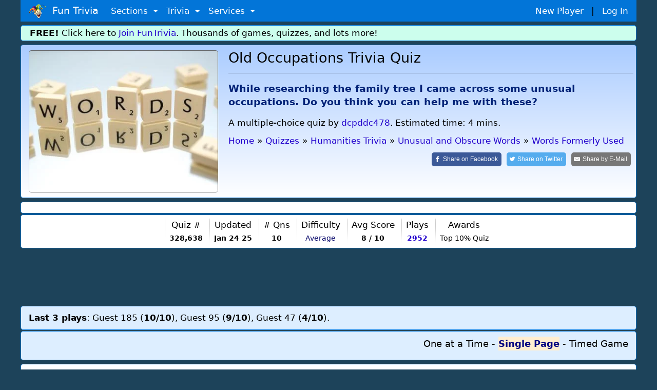

--- FILE ---
content_type: text/html; charset=utf-8
request_url: https://www.google.com/recaptcha/api2/aframe
body_size: 270
content:
<!DOCTYPE HTML><html><head><meta http-equiv="content-type" content="text/html; charset=UTF-8"></head><body><script nonce="E_U6OFzkYEJGgBULl4U4xg">/** Anti-fraud and anti-abuse applications only. See google.com/recaptcha */ try{var clients={'sodar':'https://pagead2.googlesyndication.com/pagead/sodar?'};window.addEventListener("message",function(a){try{if(a.source===window.parent){var b=JSON.parse(a.data);var c=clients[b['id']];if(c){var d=document.createElement('img');d.src=c+b['params']+'&rc='+(localStorage.getItem("rc::a")?sessionStorage.getItem("rc::b"):"");window.document.body.appendChild(d);sessionStorage.setItem("rc::e",parseInt(sessionStorage.getItem("rc::e")||0)+1);localStorage.setItem("rc::h",'1769284892197');}}}catch(b){}});window.parent.postMessage("_grecaptcha_ready", "*");}catch(b){}</script></body></html>